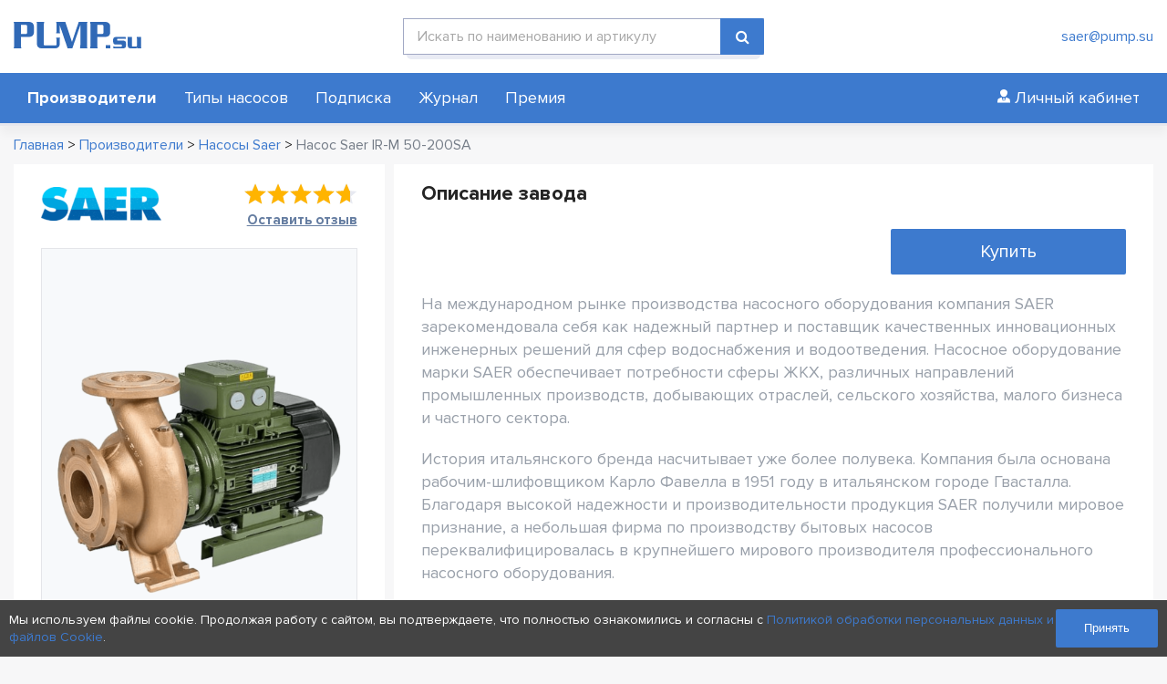

--- FILE ---
content_type: text/html; charset=UTF-8
request_url: https://pump.su/product/saer-ir-m-50-200sa/
body_size: 18157
content:
<!DOCTYPE html>
<html lang="ru" >
<head>
<meta charset="UTF-8"/>
<meta http-equiv="X-UA-Compatible" content="IE=edge"/>
<meta name="viewport" content="width=device-width, initial-scale=1"/>

<title>Консольно-моноблочные насосы Saer IR-M 50-200SA | PUMP.su</title>
<meta name="description" content="Насосы из бронзы Saer IR-M 50-200SA с характеристиками P = 15кВт, Q = от 25 м3/ч до 80 м3/ч, H = от 36 м до 61,5 м"/>
<meta name="keywords" content="консольно, моноблочные, насосы, saer, IR-M, бронза" />

<meta property="og:type" content="website" />
<meta property="og:site_name" content="PUMP.su"/>
<meta property="og:url" content="https://pump.su/product/saer-ir-m-50-200sa/" />
<meta property="og:title" content="Консольно-моноблочные насосы Saer IR-M 50-200SA | PUMP.su" />
<meta property="og:description" content="Насосы из бронзы Saer IR-M 50-200SA с характеристиками P = 15кВт, Q = от 25 м3/ч до 80 м3/ч, H = от 36 м до 61,5 м" />
<meta property="og:image" content="https://pump.su/wp-content/uploads/2020/09/pump.su-saer-irm-1a.png" />
<meta name="twitter:image" content="https://pump.su/wp-content/uploads/2020/09/pump.su-saer-irm-1a.png" />
<meta name="twitter:card" content="summary_large_image" />
<meta name="twitter:site" content="@pump.su" />
<meta name="twitter:creator" content="@m2wma.ru" />
<meta name="twitter:title" content="Консольно-моноблочные насосы Saer IR-M 50-200SA | PUMP.su" />
<meta name="twitter:description" content="Насосы из бронзы Saer IR-M 50-200SA с характеристиками P = 15кВт, Q = от 25 м3/ч до 80 м3/ч, H = от 36 м до 61,5 м" />

    <link rel="apple-touch-icon" sizes="180x180" href="/apple-touch-icon.png"/>
    <link rel="icon" type="image/png" sizes="32x32" href="/favicon-32x32.png"/>
    <link rel="icon" type="image/png" sizes="16x16" href="/favicon-16x16.png"/>
    <link rel="manifest" href="/site.webmanifest"/>
    <link rel="icon" type="image/svg+xml" href="/favicon.svg"/>
    <link rel="icon" type="image/x-icon" href="/favicon.ico"/>
    
    
<link href="https://pump.su/wp-content/themes/m2wma/css/font-awesome.min.css" rel="stylesheet" type="text/css"/>
<link href="https://pump.su/wp-content/themes/m2wma/css/adaptive.css" rel="stylesheet" type="text/css"/>
<link href="https://pump.su/wp-content/themes/m2wma/css/jquery.fancybox.css" rel="stylesheet" type="text/css"/>
<link href="https://pump.su/wp-content/themes/m2wma/style.css" rel="stylesheet" type="text/css"/>

<script type="text/javascript" src="https://pump.su/wp-content/themes/m2wma/js/jquery-3.4.1.min.js"></script>

<meta name='robots' content='max-image-preview:large' />
<style id='wp-img-auto-sizes-contain-inline-css' type='text/css'>
img:is([sizes=auto i],[sizes^="auto," i]){contain-intrinsic-size:3000px 1500px}
/*# sourceURL=wp-img-auto-sizes-contain-inline-css */
</style>
<style id='wp-emoji-styles-inline-css' type='text/css'>

	img.wp-smiley, img.emoji {
		display: inline !important;
		border: none !important;
		box-shadow: none !important;
		height: 1em !important;
		width: 1em !important;
		margin: 0 0.07em !important;
		vertical-align: -0.1em !important;
		background: none !important;
		padding: 0 !important;
	}
/*# sourceURL=wp-emoji-styles-inline-css */
</style>
<style id='wp-block-library-inline-css' type='text/css'>
:root{--wp-block-synced-color:#7a00df;--wp-block-synced-color--rgb:122,0,223;--wp-bound-block-color:var(--wp-block-synced-color);--wp-editor-canvas-background:#ddd;--wp-admin-theme-color:#007cba;--wp-admin-theme-color--rgb:0,124,186;--wp-admin-theme-color-darker-10:#006ba1;--wp-admin-theme-color-darker-10--rgb:0,107,160.5;--wp-admin-theme-color-darker-20:#005a87;--wp-admin-theme-color-darker-20--rgb:0,90,135;--wp-admin-border-width-focus:2px}@media (min-resolution:192dpi){:root{--wp-admin-border-width-focus:1.5px}}.wp-element-button{cursor:pointer}:root .has-very-light-gray-background-color{background-color:#eee}:root .has-very-dark-gray-background-color{background-color:#313131}:root .has-very-light-gray-color{color:#eee}:root .has-very-dark-gray-color{color:#313131}:root .has-vivid-green-cyan-to-vivid-cyan-blue-gradient-background{background:linear-gradient(135deg,#00d084,#0693e3)}:root .has-purple-crush-gradient-background{background:linear-gradient(135deg,#34e2e4,#4721fb 50%,#ab1dfe)}:root .has-hazy-dawn-gradient-background{background:linear-gradient(135deg,#faaca8,#dad0ec)}:root .has-subdued-olive-gradient-background{background:linear-gradient(135deg,#fafae1,#67a671)}:root .has-atomic-cream-gradient-background{background:linear-gradient(135deg,#fdd79a,#004a59)}:root .has-nightshade-gradient-background{background:linear-gradient(135deg,#330968,#31cdcf)}:root .has-midnight-gradient-background{background:linear-gradient(135deg,#020381,#2874fc)}:root{--wp--preset--font-size--normal:16px;--wp--preset--font-size--huge:42px}.has-regular-font-size{font-size:1em}.has-larger-font-size{font-size:2.625em}.has-normal-font-size{font-size:var(--wp--preset--font-size--normal)}.has-huge-font-size{font-size:var(--wp--preset--font-size--huge)}.has-text-align-center{text-align:center}.has-text-align-left{text-align:left}.has-text-align-right{text-align:right}.has-fit-text{white-space:nowrap!important}#end-resizable-editor-section{display:none}.aligncenter{clear:both}.items-justified-left{justify-content:flex-start}.items-justified-center{justify-content:center}.items-justified-right{justify-content:flex-end}.items-justified-space-between{justify-content:space-between}.screen-reader-text{border:0;clip-path:inset(50%);height:1px;margin:-1px;overflow:hidden;padding:0;position:absolute;width:1px;word-wrap:normal!important}.screen-reader-text:focus{background-color:#ddd;clip-path:none;color:#444;display:block;font-size:1em;height:auto;left:5px;line-height:normal;padding:15px 23px 14px;text-decoration:none;top:5px;width:auto;z-index:100000}html :where(.has-border-color){border-style:solid}html :where([style*=border-top-color]){border-top-style:solid}html :where([style*=border-right-color]){border-right-style:solid}html :where([style*=border-bottom-color]){border-bottom-style:solid}html :where([style*=border-left-color]){border-left-style:solid}html :where([style*=border-width]){border-style:solid}html :where([style*=border-top-width]){border-top-style:solid}html :where([style*=border-right-width]){border-right-style:solid}html :where([style*=border-bottom-width]){border-bottom-style:solid}html :where([style*=border-left-width]){border-left-style:solid}html :where(img[class*=wp-image-]){height:auto;max-width:100%}:where(figure){margin:0 0 1em}html :where(.is-position-sticky){--wp-admin--admin-bar--position-offset:var(--wp-admin--admin-bar--height,0px)}@media screen and (max-width:600px){html :where(.is-position-sticky){--wp-admin--admin-bar--position-offset:0px}}

/*# sourceURL=wp-block-library-inline-css */
</style><style id='global-styles-inline-css' type='text/css'>
:root{--wp--preset--aspect-ratio--square: 1;--wp--preset--aspect-ratio--4-3: 4/3;--wp--preset--aspect-ratio--3-4: 3/4;--wp--preset--aspect-ratio--3-2: 3/2;--wp--preset--aspect-ratio--2-3: 2/3;--wp--preset--aspect-ratio--16-9: 16/9;--wp--preset--aspect-ratio--9-16: 9/16;--wp--preset--color--black: #000000;--wp--preset--color--cyan-bluish-gray: #abb8c3;--wp--preset--color--white: #ffffff;--wp--preset--color--pale-pink: #f78da7;--wp--preset--color--vivid-red: #cf2e2e;--wp--preset--color--luminous-vivid-orange: #ff6900;--wp--preset--color--luminous-vivid-amber: #fcb900;--wp--preset--color--light-green-cyan: #7bdcb5;--wp--preset--color--vivid-green-cyan: #00d084;--wp--preset--color--pale-cyan-blue: #8ed1fc;--wp--preset--color--vivid-cyan-blue: #0693e3;--wp--preset--color--vivid-purple: #9b51e0;--wp--preset--gradient--vivid-cyan-blue-to-vivid-purple: linear-gradient(135deg,rgb(6,147,227) 0%,rgb(155,81,224) 100%);--wp--preset--gradient--light-green-cyan-to-vivid-green-cyan: linear-gradient(135deg,rgb(122,220,180) 0%,rgb(0,208,130) 100%);--wp--preset--gradient--luminous-vivid-amber-to-luminous-vivid-orange: linear-gradient(135deg,rgb(252,185,0) 0%,rgb(255,105,0) 100%);--wp--preset--gradient--luminous-vivid-orange-to-vivid-red: linear-gradient(135deg,rgb(255,105,0) 0%,rgb(207,46,46) 100%);--wp--preset--gradient--very-light-gray-to-cyan-bluish-gray: linear-gradient(135deg,rgb(238,238,238) 0%,rgb(169,184,195) 100%);--wp--preset--gradient--cool-to-warm-spectrum: linear-gradient(135deg,rgb(74,234,220) 0%,rgb(151,120,209) 20%,rgb(207,42,186) 40%,rgb(238,44,130) 60%,rgb(251,105,98) 80%,rgb(254,248,76) 100%);--wp--preset--gradient--blush-light-purple: linear-gradient(135deg,rgb(255,206,236) 0%,rgb(152,150,240) 100%);--wp--preset--gradient--blush-bordeaux: linear-gradient(135deg,rgb(254,205,165) 0%,rgb(254,45,45) 50%,rgb(107,0,62) 100%);--wp--preset--gradient--luminous-dusk: linear-gradient(135deg,rgb(255,203,112) 0%,rgb(199,81,192) 50%,rgb(65,88,208) 100%);--wp--preset--gradient--pale-ocean: linear-gradient(135deg,rgb(255,245,203) 0%,rgb(182,227,212) 50%,rgb(51,167,181) 100%);--wp--preset--gradient--electric-grass: linear-gradient(135deg,rgb(202,248,128) 0%,rgb(113,206,126) 100%);--wp--preset--gradient--midnight: linear-gradient(135deg,rgb(2,3,129) 0%,rgb(40,116,252) 100%);--wp--preset--font-size--small: 13px;--wp--preset--font-size--medium: 20px;--wp--preset--font-size--large: 36px;--wp--preset--font-size--x-large: 42px;--wp--preset--spacing--20: 0.44rem;--wp--preset--spacing--30: 0.67rem;--wp--preset--spacing--40: 1rem;--wp--preset--spacing--50: 1.5rem;--wp--preset--spacing--60: 2.25rem;--wp--preset--spacing--70: 3.38rem;--wp--preset--spacing--80: 5.06rem;--wp--preset--shadow--natural: 6px 6px 9px rgba(0, 0, 0, 0.2);--wp--preset--shadow--deep: 12px 12px 50px rgba(0, 0, 0, 0.4);--wp--preset--shadow--sharp: 6px 6px 0px rgba(0, 0, 0, 0.2);--wp--preset--shadow--outlined: 6px 6px 0px -3px rgb(255, 255, 255), 6px 6px rgb(0, 0, 0);--wp--preset--shadow--crisp: 6px 6px 0px rgb(0, 0, 0);}:where(.is-layout-flex){gap: 0.5em;}:where(.is-layout-grid){gap: 0.5em;}body .is-layout-flex{display: flex;}.is-layout-flex{flex-wrap: wrap;align-items: center;}.is-layout-flex > :is(*, div){margin: 0;}body .is-layout-grid{display: grid;}.is-layout-grid > :is(*, div){margin: 0;}:where(.wp-block-columns.is-layout-flex){gap: 2em;}:where(.wp-block-columns.is-layout-grid){gap: 2em;}:where(.wp-block-post-template.is-layout-flex){gap: 1.25em;}:where(.wp-block-post-template.is-layout-grid){gap: 1.25em;}.has-black-color{color: var(--wp--preset--color--black) !important;}.has-cyan-bluish-gray-color{color: var(--wp--preset--color--cyan-bluish-gray) !important;}.has-white-color{color: var(--wp--preset--color--white) !important;}.has-pale-pink-color{color: var(--wp--preset--color--pale-pink) !important;}.has-vivid-red-color{color: var(--wp--preset--color--vivid-red) !important;}.has-luminous-vivid-orange-color{color: var(--wp--preset--color--luminous-vivid-orange) !important;}.has-luminous-vivid-amber-color{color: var(--wp--preset--color--luminous-vivid-amber) !important;}.has-light-green-cyan-color{color: var(--wp--preset--color--light-green-cyan) !important;}.has-vivid-green-cyan-color{color: var(--wp--preset--color--vivid-green-cyan) !important;}.has-pale-cyan-blue-color{color: var(--wp--preset--color--pale-cyan-blue) !important;}.has-vivid-cyan-blue-color{color: var(--wp--preset--color--vivid-cyan-blue) !important;}.has-vivid-purple-color{color: var(--wp--preset--color--vivid-purple) !important;}.has-black-background-color{background-color: var(--wp--preset--color--black) !important;}.has-cyan-bluish-gray-background-color{background-color: var(--wp--preset--color--cyan-bluish-gray) !important;}.has-white-background-color{background-color: var(--wp--preset--color--white) !important;}.has-pale-pink-background-color{background-color: var(--wp--preset--color--pale-pink) !important;}.has-vivid-red-background-color{background-color: var(--wp--preset--color--vivid-red) !important;}.has-luminous-vivid-orange-background-color{background-color: var(--wp--preset--color--luminous-vivid-orange) !important;}.has-luminous-vivid-amber-background-color{background-color: var(--wp--preset--color--luminous-vivid-amber) !important;}.has-light-green-cyan-background-color{background-color: var(--wp--preset--color--light-green-cyan) !important;}.has-vivid-green-cyan-background-color{background-color: var(--wp--preset--color--vivid-green-cyan) !important;}.has-pale-cyan-blue-background-color{background-color: var(--wp--preset--color--pale-cyan-blue) !important;}.has-vivid-cyan-blue-background-color{background-color: var(--wp--preset--color--vivid-cyan-blue) !important;}.has-vivid-purple-background-color{background-color: var(--wp--preset--color--vivid-purple) !important;}.has-black-border-color{border-color: var(--wp--preset--color--black) !important;}.has-cyan-bluish-gray-border-color{border-color: var(--wp--preset--color--cyan-bluish-gray) !important;}.has-white-border-color{border-color: var(--wp--preset--color--white) !important;}.has-pale-pink-border-color{border-color: var(--wp--preset--color--pale-pink) !important;}.has-vivid-red-border-color{border-color: var(--wp--preset--color--vivid-red) !important;}.has-luminous-vivid-orange-border-color{border-color: var(--wp--preset--color--luminous-vivid-orange) !important;}.has-luminous-vivid-amber-border-color{border-color: var(--wp--preset--color--luminous-vivid-amber) !important;}.has-light-green-cyan-border-color{border-color: var(--wp--preset--color--light-green-cyan) !important;}.has-vivid-green-cyan-border-color{border-color: var(--wp--preset--color--vivid-green-cyan) !important;}.has-pale-cyan-blue-border-color{border-color: var(--wp--preset--color--pale-cyan-blue) !important;}.has-vivid-cyan-blue-border-color{border-color: var(--wp--preset--color--vivid-cyan-blue) !important;}.has-vivid-purple-border-color{border-color: var(--wp--preset--color--vivid-purple) !important;}.has-vivid-cyan-blue-to-vivid-purple-gradient-background{background: var(--wp--preset--gradient--vivid-cyan-blue-to-vivid-purple) !important;}.has-light-green-cyan-to-vivid-green-cyan-gradient-background{background: var(--wp--preset--gradient--light-green-cyan-to-vivid-green-cyan) !important;}.has-luminous-vivid-amber-to-luminous-vivid-orange-gradient-background{background: var(--wp--preset--gradient--luminous-vivid-amber-to-luminous-vivid-orange) !important;}.has-luminous-vivid-orange-to-vivid-red-gradient-background{background: var(--wp--preset--gradient--luminous-vivid-orange-to-vivid-red) !important;}.has-very-light-gray-to-cyan-bluish-gray-gradient-background{background: var(--wp--preset--gradient--very-light-gray-to-cyan-bluish-gray) !important;}.has-cool-to-warm-spectrum-gradient-background{background: var(--wp--preset--gradient--cool-to-warm-spectrum) !important;}.has-blush-light-purple-gradient-background{background: var(--wp--preset--gradient--blush-light-purple) !important;}.has-blush-bordeaux-gradient-background{background: var(--wp--preset--gradient--blush-bordeaux) !important;}.has-luminous-dusk-gradient-background{background: var(--wp--preset--gradient--luminous-dusk) !important;}.has-pale-ocean-gradient-background{background: var(--wp--preset--gradient--pale-ocean) !important;}.has-electric-grass-gradient-background{background: var(--wp--preset--gradient--electric-grass) !important;}.has-midnight-gradient-background{background: var(--wp--preset--gradient--midnight) !important;}.has-small-font-size{font-size: var(--wp--preset--font-size--small) !important;}.has-medium-font-size{font-size: var(--wp--preset--font-size--medium) !important;}.has-large-font-size{font-size: var(--wp--preset--font-size--large) !important;}.has-x-large-font-size{font-size: var(--wp--preset--font-size--x-large) !important;}
/*# sourceURL=global-styles-inline-css */
</style>

<style id='classic-theme-styles-inline-css' type='text/css'>
/*! This file is auto-generated */
.wp-block-button__link{color:#fff;background-color:#32373c;border-radius:9999px;box-shadow:none;text-decoration:none;padding:calc(.667em + 2px) calc(1.333em + 2px);font-size:1.125em}.wp-block-file__button{background:#32373c;color:#fff;text-decoration:none}
/*# sourceURL=/wp-includes/css/classic-themes.min.css */
</style>
</head>
<body data-rsssl=1 id="top" class="">
    <div id="header" class="bg-white mg-bt-10 clr box-shadow relative">
        <div class="m-wrap">
            <div class="row clr">
                <div class="flex flex-mid space-between">
                    <div class="bl-deck-3 bl-tab-15 bl-mob-8 logo-block box pad-tb-20 ln-h-1">
                        <a href="/" class="logo inline-block v-middle"><img src="https://pump.su/wp-content/themes/m2wma/img/logo.svg" alt="логотип"/></a>
                    </div>

                    <div class="mob-nav bl-deck-2 bl-tab-2 bl-mob-4 clr box mob-show">
                        <button type="button" class="nav-open flex-mid fl-right" data-href="#mobile-menu">
                            <div class="mn-lines">
                                <span class="mn-line animate"></span>
                                <span class="mn-line animate"></span>
                                <span class="mn-line animate"></span>
                            </div>
                        </button>
                    </div>

                    <div class="bl-deck-4 box pad-tb-20 mob-hide">
                        <form id="searchform" class="searchbox_form" autocomplete="on" action="https://pump.su" method="get">
    <div class="clr ico-field input-wrapper relative">
        <input type="text" name="s" id="search_box" value="" placeholder="Искать по наименованию и артикулу"/>
                <button type="submit" class="fa fa-search button"></button>
    </div>
</form>                    </div>

                    <div class="contacts bl-deck-3 bl-tab-5 mob-hide box pad-tb-15 text-right nowrap">
                        <a href="tel:" class="block"></a><a href="mailto:saer@pump.su" class="block">saer@pump.su</a>                    </div>
                </div>
            </div>
        </div>
    
        <div id="mobile-menu" class="bg-card menu-block animate">
            <div class="m-wrap">
                <div class="flex flex-center flex-wrap space-between">
                    <ul id="menu-main-menu" class="line-menu menu menu-scroll text-white f-18"><li id="menu-item-18692" class="bold menu-item menu-item-type-post_type menu-item-object-page menu-item-18692"><a href="https://pump.su/catalog/">Производители</a></li>
<li id="menu-item-34564" class="menu-item menu-item-type-post_type menu-item-object-page menu-item-34564"><a href="https://pump.su/nasos-type/">Типы насосов</a></li>
<li id="menu-item-18704" class="menu-item menu-item-type-post_type menu-item-object-page menu-item-18704"><a href="https://pump.su/business/">Подписка</a></li>
<li id="menu-item-18693" class="menu-item menu-item-type-taxonomy menu-item-object-category menu-item-18693"><a href="https://pump.su/journal/">Журнал</a></li>
<li id="menu-item-46378" class="menu-item menu-item-type-post_type menu-item-object-page menu-item-46378"><a href="https://pump.su/awards/">Премия</a></li>
</ul>                    <div class="account-btn nowrap box pad-tb-5 f-18">
                        <a href="/account/" class="head_login inline-block pad-tb-5 text-white"><img src="https://pump.su/wp-content/themes/m2wma/img/useric-w.svg"/> <span>Личный кабинет</span></a>
                    </div>
                    <div class="mob-show box mg-bt-15"><form id="searchform" class="searchbox_form" autocomplete="on" action="https://pump.su" method="get">
    <div class="clr ico-field input-wrapper relative">
        <input type="text" name="s" id="search_box" value="" placeholder="Искать по наименованию и артикулу"/>
                <button type="submit" class="fa fa-search button"></button>
    </div>
</form></div>
                </div>
            </div>
        </div>
    </div>
    <div class="breadcrumb m-wrap mg-bt-10" itemscope="" itemtype="http://schema.org/BreadcrumbList"><span itemprop="itemListElement" itemscope itemtype="https://schema.org/ListItem"><a href="/" title="Главная" itemprop="item"><span itemprop="name">Главная</span></a><meta itemprop="position" content="1" /></span><span class="sep">  >  </span><span itemprop="itemListElement" itemscope itemtype="https://schema.org/ListItem"><a href="/catalog/" title="Производители" itemprop="item"><span itemprop="name">Производители</span></a><meta itemprop="position" content="2" /></span><span class="sep">  >  </span><span itemprop="itemListElement" itemscope itemtype="https://schema.org/ListItem"><a href="https://pump.su/catalog/saer/" itemprop="item"><span itemprop="name">Насосы Saer</span></a><meta itemprop="position" content="3" /></span><span class="sep">  >  </span><span itemprop="itemListElement" itemscope itemtype="https://schema.org/ListItem"><span class="text-l-grey2" itemprop="name">Насос Saer IR-M 50-200SA</span><meta itemprop="position" content="4" /></span></div>
<div id="content" class="m-wrap flex flex-wrap">
    <div class="sidebar left-side bl-deck-4 flex">
            <div class="plitka_ct h-100">
        <div class="flex flex-wrap flex-center space-between mg-bt-20">
            <a href="https://pump.su/catalog/saer/"><img src="https://pump.su/wp-content/uploads/2020/09/logo_saer-132x37.png" alt="Производитель насосов Saer" title="Производитель насосов Saer"/></a>
                <div class="rating alignright clr">
            <div class="stars mg-bt-5"><div class="rank" style="width: 94.117647058824%;"></div></div>
            <div class="text-right"><a href="#" m2modal="#reviews-modal" class="filter_prod_link underline">Оставить отзыв</a></div>
        </div>
        </div>
        
        <div class="img_single_ct">	
            <img src="https://pump.su/wp-content/uploads/2020/09/pump.su-saer-irm-1a-430x357.png" alt="Купить насос Saer IR-M 50-200SA" title="Купить насос Saer IR-M 50-200SA"/>
        </div>
        
                <h1>Saer IR-M 50-200SA</h1>
        
        <div class="single_params_list f-18">
            <div class="single_params_list_item">Производитель: <span class="text-l-grey2">Saer</span></div>
			            <div class="single_params_list_item">Модель: <a href="https://pump.su/product-tag/saer-ir/">Консольно-моноблочные насосы Saer IR</a></div>
                                    <div class="single_params_list_item">Страна: <span class="text-l-grey2">Италия</span></div>
                        <h4>Характеристики</h4>
                        <div class="single_params_list_item">Производительность: <span class="text-l-grey2">от 25 до 80 м³/ч</span></div>
                                    <div class="single_params_list_item">Напор: <span class="text-l-grey2">от 36 до 61.5 м</span></div>
                                    <div class="single_params_list_item">Мощность двигателя: <span class="text-l-grey2">15 кВт</span></div>
                                    <div class="single_params_list_item">Класс защиты электродвигателя: <span class="text-l-grey2">IP55</span></div>
                                    <div class="single_params_list_item">Класс эффективности электродвигателя: <span class="text-l-grey2">IE3</span></div>
                        
            <div class="single_params_list_item">Напряжение: <span class="text-l-grey2">3~ (трёхфазный ток)</span></div>
            
                        <div class="single_params_list_item">Количество оборотов: <span class="text-l-grey2">2900 об/мин</span></div>
                                    <div class="single_params_list_item">Материал корпуса: <span class="text-l-grey2">Бронза</span></div>
                                            <div class="single_params_list_item">Тип насоса:
                                                            <a href="https://pump.su/nasos-type/konsolno-monoblochnye-nasosy/">Консольно-моноблочные насосы</a>, <a href="https://pump.su/nasos-type/poverhnostnye-nasosy/">Поверхностные насосы</a>                    </div>
                                    <div class="single_params_list_item">Присоединение на стороне всасывания: <span class="text-l-grey2">DN65</span></div>
                                    <div class="single_params_list_item">Присоединение с напорной стороны: <span class="text-l-grey2">DN50</span></div>
                        
            <div class="single_params_list_item">Жидкость: <span class="text-l-grey2">Вода</span></div>
            <div class="single_params_list_item">Тип перекачиваемой жидкости: <span class="text-l-grey2">чистая, не взрывоопасная, не агрессивная в отношении материалов насоса, без абразивных примесей</span></div>
            
                        <div class="single_params_list_item">Температура перекачиваемой жидкости: <span class="text-l-grey2">от -15 до 90 °C</span></div>
                                    <div class="single_params_list_item">Вес: <span class="text-l-grey2">108 кг</span></div>
                                    <div class="single_params_list_item">Тип соединения: <span class="text-l-grey2">Фланец</span></div>
                        <br />
            <div class="single_params_list_item">Область применения: <span class="text-l-grey2">Строительство, Промышленность, Сельское хозяйство и ирригация, Жилые и офисные здания</span></div>
        </div>
    </div>
    <div class="formcbzak w-100">
<form class="clr plitka_ct" action="feedback" method="POST" enctype="multipart/form-data" name="main-form-1" id="main-form-1" onsubmit="return false">
    <h3 class="mg-bt-0">Оставить заявку</h3>
    <br />
    <div class="labeled_select input-wrapper relative bg-white mg-bt-20">
        <input type="text" name="name" id="main-name-1" placeholder="" required=""/>
        <label class="placeholder" for="main-name-1">Ваше Имя</label>
    </div>
    
    <div class="labeled_select input-wrapper relative bg-white mg-bt-20">
        <input type="text" name="phone" id="main-phone-1" placeholder="" required=""/>
        <label class="placeholder" for="main-phone-1">Ваш Телефон</label>
    </div>
    
    <div class="labeled_select input-wrapper relative bg-white mg-bt-20">
        <input type="text" name="email" id="main-email-1" placeholder="" required=""/>
        <label class="placeholder" for="main-email-1">Ваш email</label>
    </div>
    
    <input type="hidden" name="url" value="https://pump.su/product/saer-ir-m-50-200sa/"/>
    <input type="hidden" name="user_id" value="7"/>    <input type="hidden" name="cat_id" value="21"/>            <input type="hidden" name="product_id" value="27156"/>
        <div class="privacy clr mg-bt-15 small text-l-grey">
    <input class="hidden" type="checkbox" name="agreement" value="1" id="agreement-1" checked=""/>
    <label for="agreement-1">Заполняя форму я даю своё <a href="/privacy/" target="blank" class="underline">Согласие на Обработку персональных данных</a>, в соответствии с Федеральном законом от 27.07.2006 года № 152-Ф3 «О персональных данных».</label>
</div>    <input type="submit" value="Оставить заявку" class="button mg-bt-15 w-100"/>
    <div class="log-text text-center"></div>
</form>
</div>
</div>    
    <div class="bl-deck-8 flex flex-wrap">
        <div class="plitka_ct">

            <div class="plitka_h_ct">
                                <h2>Описание завода</h2>
            </div>

                            <div class="video-block flex">
                    <div class="single_video_item lazy bord-r-5 overflow relative mg-bt-20 bl-deck-8 bl-tab-8" action="lazyvideo" data-frame="https://youtu.be/YbZhKGnV7rc">
                    </div>
                    <a href="#" m2modal="#single-modal" class="single_zavod_bg bl-deck-4 bl-tab-4 bord-r-5 button mg-bt-20 f-20 text-white flex flex-center flex-content-center">Купить</a><div id="single-modal" class="m2-modal">
                    <div class="table-cell">
                        <div class="mod-container thin-scrollbar animate">
                            <div class="row clr">
                                <div class="fa fa-times close"></div>
                            </div>
                            <div class="box clr">
                                <b class="h4">Где купить</b>
                                <div class="clr">
                                    <a external-proizvoditel="21" class="company_item bg-l-grey relative clr" href="https://kometta.ru" target="_blank">
                                        <div class="flex flex-wrap flex-center">
                                            <div class="company_logo_ct bl-deck-7 box">
                                                <img class="company_logo" src="https://pump.su/wp-content/uploads/2024/01/logo7705558076.png"/>
                                            </div>
                                            <div class="bl-deck-5 box">
                                                <div class="company_item_name text-l-grey2">ООО "Кометта Рус"</div>
                                                <div class="company_item_link text-special">kometta.ru</div>
                                            </div>
                                        </div>
                                    </a>
                                </div>
                                
                                <b class="h4 mg-bt-0">Оставить заявку</b>
                                <form class="clr pad-tb-15" action="feedback" method="POST" enctype="multipart/form-data" name="modal-form" id="modal-form">
                                    <div class="clr">
                                       <input type="text" id="single-name" name="name" required=""/>
                                       <label class="placeholder" for="single-name">Ваше Имя</label>
                                    </div>
                                    <div class="clr">
                                       <input type="text" id="single-phone" name="phone" required=""/>
                                       <label class="placeholder" for="single-phone">Ваш Телефон</label>
                                    </div>
                                    <div class="clr">
                                       <input type="text" id="single-email" name="email" required=""/>
                                       <label class="placeholder" for="single-email">Ваш email</label>
                                    </div>
                                    <input type="hidden" name="url" value="https://pump.su/product/saer-ir-m-50-200sa/"/>
                                    <input type="hidden" name="user_id" value="7"/>
                                    <input type="hidden" name="cat_id" value="21"/>
                                    <input type="hidden" name="product_id" value="27156"/>
                                    <div class="clr">
                                        <div class="privacy clr mg-bt-15 small text-l-grey">
    <input class="hidden" type="checkbox" name="agreement" value="1" id="agreement-2" checked=""/>
    <label for="agreement-2">Заполняя форму я даю своё <a href="/privacy/" target="blank" class="underline">Согласие на Обработку персональных данных</a>, в соответствии с Федеральном законом от 27.07.2006 года № 152-Ф3 «О персональных данных».</label>
</div>
                                        <button type="submit" class="button mg-bt-10 w-100">Оставить заявку</button>
                                    </div>
                                    <div class="log-text small bold box clr"></div>
                                </form>
                            </div>
                        </div>
                        <div class="overlay"></div>
                    </div>
                </div>                </div>
            
            <div class="text-l-grey f-18">
                <p>На международном рынке производства насосного оборудования компания SAER зарекомендовала себя как надежный партнер и поставщик качественных инновационных инженерных решений для сфер водоснабжения и водоотведения. Насосное оборудование марки SAER обеспечивает потребности сферы ЖКХ, различных направлений промышленных производств, добывающих отраслей, сельского хозяйства, малого бизнеса и частного сектора.<p>
История итальянского бренда насчитывает уже более полувека. Компания была основана рабочим-шлифовщиком Карло Фавелла в 1951 году в итальянском городе Гвасталла. Благодаря высокой надежности и производительности продукция SAER получили мировое признание, а небольшая фирма по производству бытовых насосов переквалифицировалась в крупнейшего мирового производителя профессионального насосного оборудования.<p>
Сегодня в каталоге компании SAER представлено около 1000 различных моделей насосов и водоснабжающих систем для бытового и промышленного использования, качество которых сертифицировано по международному стандарту ISO 9001-2008.</p>
            </div>
            
        </div>
        
            <div class="plitka_ct">
        <div class="reviews clr">
            <div class="plitka_h_ct flex flex-center space-between mob-block">
                <h2>Отзывы о производителе</h2>
                <a href="/reviews/?proizv_review=21" class="underline f-18">Все отзывы</a>
            </div>
            <div class="row clr">
                <div class="flex flex-wrap mob-block">
                                                <div class="bl-deck-4 box mg-bt-20">
                            <div class="review comment">
    <div class="clr">
                    <a href="https://pump.su/catalog/saer/"><img class="review_logo" src="https://pump.su/wp-content/uploads/2020/09/logo_saer-132x37.png" /></a>
                        <div class="pad-tb-10 rating">
            <div class="stars"><div class="rank" style="width: 100%;"></div></div>
        </div>
    </div>
    <div class="comment-text">
        <div class="comment-meta commentmetadata mg-bt-10 flex flex-wrap flex-center space-between">
            <div class="name">Баро</div>
            <div class="text-l-grey">
                26.03.2020            </div>
        </div>
        <div class="review-text text-l-grey f-18">
            <p>Купили на предприятие для фильтрующей системы самовсасывающий Saer...</p>        </div>
    </div>
</div>                            </div>
                                                <div class="bl-deck-4 box mg-bt-20">
                            <div class="review comment">
    <div class="clr">
                    <a href="https://pump.su/catalog/saer/"><img class="review_logo" src="https://pump.su/wp-content/uploads/2020/09/logo_saer-132x37.png" /></a>
                        <div class="pad-tb-10 rating">
            <div class="stars"><div class="rank" style="width: 100%;"></div></div>
        </div>
    </div>
    <div class="comment-text">
        <div class="comment-meta commentmetadata mg-bt-10 flex flex-wrap flex-center space-between">
            <div class="name">Олег Жук</div>
            <div class="text-l-grey">
                22.08.2020            </div>
        </div>
        <div class="review-text text-l-grey f-18">
            <p>Саер NCB — отличный вариант для откачивания и перекачивания воды....</p>        </div>
    </div>
</div>                            </div>
                                                <div class="bl-deck-4 box mg-bt-20">
                            <div class="review comment">
    <div class="clr">
                    <a href="https://pump.su/catalog/saer/"><img class="review_logo" src="https://pump.su/wp-content/uploads/2020/09/logo_saer-132x37.png" /></a>
                        <div class="pad-tb-10 rating">
            <div class="stars"><div class="rank" style="width: 100%;"></div></div>
        </div>
    </div>
    <div class="comment-text">
        <div class="comment-meta commentmetadata mg-bt-10 flex flex-wrap flex-center space-between">
            <div class="name">Pashman</div>
            <div class="text-l-grey">
                16.08.2020            </div>
        </div>
        <div class="review-text text-l-grey f-18">
            <p>Saer IR4P. Всё просто. РАБОТАЕТ. Качает воду, создаёт давление. Всё зависит...</p>        </div>
    </div>
</div>                            </div>
                                    </div>
            </div>
        </div>
    </div>

<div id="reviews-modal" class="m2-modal">
    <div class="table-cell">
        <div class="mod-container animate bg-white bord-r-10">
            <div class="row clr mod-header">
                <div class="close fa fa-times"></div>
            </div>
            <div class="box clr">
                <div class="text-center">
                    <b class="h3">Оставьте отзыв о производителе</b>
                    <p>Вы можете написать отзыв о производителе <br />и мы обязательно опубликуем его на сайте</p>
                </div>
                <form class="clr v-section" action="feedback" method="POST" enctype="multipart/form-data" name="modal-review-form" id="modal-review-form">

                    <input type="text" name="name" placeholder="Имя" required=""/>
                    <textarea name="review" placeholder="Текст отзыва" required="" rows="5"></textarea>
                    <div class="comment-rating f-16 text-center">
                        <p>Оцените насколько Вы остались довольны</p>
                        <div class="stars rating-check relative aligncenter mg-bt-20">
                            <input id="rev-rank-1" class="hidden" name="rating" type="radio" value="1"/>
                            <label for="rev-rank-1" class="rank absolute" style="width: 20%;z-index: 5;"></label>
                            <input id="rev-rank-2" class="hidden" name="rating" type="radio" value="2"/>
                            <label for="rev-rank-2" class="rank absolute" style="width: 40%;z-index: 4;"></label>
                            <input id="rev-rank-3" class="hidden" name="rating" type="radio" value="3"/>
                            <label for="rev-rank-3" class="rank absolute" style="width: 60%;z-index: 3;"></label>
                            <input id="rev-rank-4" class="hidden" name="rating" type="radio" value="4"/>
                            <label for="rev-rank-4" class="rank absolute" style="width: 80%;z-index: 2;"></label>
                            <input id="rev-rank-5" class="hidden" name="rating" type="radio" value="5" checked="checked"/>
                            <label for="rev-rank-5" class="rank absolute" style="width: 100%;z-index: 1;"></label>
                        </div>
                    </div>
                                            <input type="hidden" name="proizv_id" value="21" placeholder="Производитель"/>
                                        <div class="clr text-center">
                        <label class="agreement f-16">Отправляя данные, вы соглашаетесь с <a href="https://pump.su/privacy/" title="Политика конфиденциальности">политикой конфиденциальности</a>.</label>
                        <br />
                        <br />
                        <button type="submit" class="button btn-grad mg-bt-15">Отправить отзыв</button>
                        <div class="log-text"></div>
                    </div>
                </form>
            </div>
        </div>
        <div class="overlay"></div>
    </div>
</div>        
        <div class="plitka_ct">
            <form class="form-quick w-100 clr bg-l-grey pad-tb-15 box formcbzak mg-bt-30" action="feedback" method="POST" enctype="multipart/form-data" name="quick-form-2" id="quick-form-2" onsubmit="return false">
    <div class="flex flex-center flex-wrap">
    <div class="field-block box">
        <div class="labeled_select input-wrapper relative bg-white mg-bt-20">
            <input type="text" name="name" id="main-name-2" placeholder="" required=""/>
            <label class="placeholder" for="main-name-2">Ваше Имя</label>
        </div>
    </div>
    <div class="field-block box">
        <div class="labeled_select input-wrapper relative bg-white mg-bt-20">
            <input type="text" name="phone" id="main-phone-2" placeholder="" required=""/>
            <label class="placeholder" for="main-phone-2">Ваш Телефон</label>
        </div>
    </div>
    <div class="button-block box">
        <input type="submit" value="Оставить заявку" class="button mg-bt-15"/>
    </div>
    </div>
    <div class="clr box">
        <input type="hidden" name="url" value="https://pump.su/product/saer-ir-m-50-200sa/"/>
        <input type="hidden" name="user_id" value="7"/>        <input type="hidden" name="cat_id" value="21"/>                    <input type="hidden" name="product_id" value="27156"/>
                <div class="privacy clr mg-bt-15 small text-l-grey">
    <input class="hidden" type="checkbox" name="agreement" value="1" id="agreement-2" checked=""/>
    <label for="agreement-2">Заполняя форму я даю своё <a href="/privacy/" target="blank" class="underline">Согласие на Обработку персональных данных</a>, в соответствии с Федеральном законом от 27.07.2006 года № 152-Ф3 «О персональных данных».</label>
</div>    </div>
    <div class="clr box log-text"></div>
</form>
            <div class="plitka_h_ct">
                <h2>Описание насоса</h2>
            </div>
            <div class="content text-l-grey f-18 clr">
                <p>Конструктивно <a href="https://pump.su/nasos-type/konsolno-monoblochnye-nasosy/">Консольно-моноблочные насосы</a> представляют собой версии насосного оборудования, в которых электродвигатель и корпус объединены в один блок. Во время функционирования вода поступает в <a href="https://pump.su/">насос</a> в осевом направлении, а выходит из него в радиальном. Главные элементы конструкции консольно-моноблочного насосного оборудования — центробежное колесо, патрубок сброса и приема жидкости, фиксаторы, корпус и спирально-кольцевой отвод.</p>
<p>
<a href="https://pump.su/nasos-type/konsolno-monoblochnye-nasosy/">Консольно-моноблочные насосы</a> отличаются повышенными характеристиками надежности и производительности, имеют компактную и удобную в монтаже конструкцию, могут работать в широком диапазоне напоров и расходов, а также с жидкостями широкого температурного диапазона. Консольно-моноблочное <a href="https://pump.su/catalog/">насосное оборудование</a> широко используется в системах водоснабжения, охлаждения жидкости и отопительных системах, работает в насосных станциях и установках повышения давления, выполняет специализированные процессы по перекачке жидкостей в промышленности, сельскохозяйственной отрасли и малом бизнесе.</p>
            </div>
        </div>
    </div>
</div>

<div class="m-wrap">
            <div class="plitka_ct">
            <div class="plitka_h_ct">
                <h2>Где купить</h2>
            </div>
            <a external-proizvoditel="21" class="company_item bg-l-grey relative" href="https://kometta.ru" target="_blank">
                    <div class="premium_ct flex mob-block f-18">
                        <div class="premium_left">
                            <div class="company_logo_ct flex flex-center">
                                <img class="company_logo" src="https://pump.su/wp-content/uploads/2024/01/logo7705558076.png"/>
                            </div>
                            <div class="company_item_name_link">
                                <div class="company_item_name text-l-grey2">ООО "Кометта Рус"</div>
                                <div class="company_item_link">kometta.ru</div>
                            </div>
                        </div>
                        <div class="premium_right text-l-grey2">
                            <p>Кометта - это известный бренд отечественного производителя насосов, который успешно работает на российском рынке с 2014 года. Особенно активное продвижение продукции нашей компании началось весной 2022 года.</p>
                        </div>
                    </div>
                    <img class="company_arrow" src="https://pump.su/wp-content/themes/m2wma/img/arrow3.svg"/>
            </a>
        </div>
        
            <div id="dop-content" class="plitka_ct text-l-grey f-18 clr">
        <p><img class="alignright" src="https://pump.su/wp-content/uploads/2020/09/pump.su-saer-irm-2b.png" />Центробежные одноступенчатые <a href="https://pump.su/nasos-type/konsolno-monoblochnye-nasosy/">консольно-моноблочные насосы</a> Saer IR-M 50-200SA характеризуются высокой надежностью, производительностью и простотой управления. Это высокоэффективное многофункциональное насосное оборудование, которое предназначено для перекачки чистых и слегка загрязненных жидкостей широкого температурного диапазона — от -15 С до +90 С. Благодаря отличным рабочим параметрам, а также компактности конструкции и простоте эксплуатации центробежное <a href="https://pump.su/catalog/">насосное оборудование</a> Saer IR-M 50-200SA нашло широкое применение практически во всех направлениях деятельности в области водоснабжения и водоотведения. Многофункциональность использования центробежных <a href="https://pump.su/journal/?proizv_news=21">насосов Saer</a> IR обеспечивает также возможность горизонтальной и вертикальной установки.</p>
<p>
Насосы Saer IR-M 50-200SA используются в промышленности, сельскохозяйственной отрасли, сферы ЖКХ, малом бизнесе и частном секторе, где применяются для реализации циркуляции жидкости в системах отопления и кондиционирования, организации повышения давления в системах водоснабжения, используются для перекачивания жидкости из всевозможных резервуаров, работают на поливе и в установках пожаротушения, а также многонасосных автоматических станциях повышения давления.</p>
<p><img class="alignleft" src="https://pump.su/wp-content/uploads/2020/09/pump.su-saer-pic3-d.jpg" />Центробежные <a href="https://pump.su/nasos-type/konsolno-monoblochnye-nasosy/">консольно-моноблочные насосы</a> Saer IR-M 50-200SA функционируют с производительностью в диапазоне от 25 до 80 м³/ч и формируют напор от 36 до 61.5 м. Все составляющие оборудования изготовлены из высококачественных материалов, которые устойчивы к коррозии, окислению и механическим повреждениям, что обеспечивает длительный рабочий ресурс насосов. Корпус оборудования изготовлен из качественного материала: Бронза, ротор - из нержавеющей стали, а рабочее колесо из латуни.</p>
<p>
Асинхронный двигатель центробежных <a href="https://pump.su/journal/?proizv_news=21">насосов Saer</a> IR обладает лучшими показателями энергоэффективности в своем классе. Двигательная система оборудования изготовлена по инновационной технологии и имеет длительный рабочий ресурс. Двигатель <a href="https://pump.su/journal/?proizv_news=21">насосов Saer</a> IR-M 50-200SA мощностью 15 кВт, напряжением 3~ (трёхфазный ток) работает со скоростью 2900 об./мин. Он бесперебойно функционирует даже при повышенных нагрузках.</p>
        </div>
    
    <div id="items" class="plitka_ct">
    <div class="plitka_h_ct flex flex-center space-between">
        <h2>Похожие варианты</h2>
            </div>
    <div id="items-slider" class="m2-slider swipe" items-desk="4" items-tab="3" items-mob="1" play="no">
                    <div class="m2-slide">
            <div class="item-slide bg-white mg-bt-30">
    <div class="thumbnail-box overflow">
        <a href="https://pump.su/product/speroni-cs-50-200-c/" title="Speroni CS 50-200 C" class="thumbnail w-100 h-100 block bg-contain bg-no-rep bg-center" style="background-image: url('https://pump.su/wp-content/uploads/2020/10/pump.su-speroni-cs-1-430x276.png');"></a>
    </div>
    <div class="flex flex-center space-between">
                <a href="https://pump.su/catalog/speroni/"><img src="https://pump.su/wp-content/uploads/2020/10/10_logo_speroni-155x37.png" alt="Производитель насосов Speroni" title="Производитель насосов Speroni"/></a>
                <a href="https://pump.su/product/speroni-cs-50-200-c/" class="bold text-grey" title="Speroni CS 50-200 C">Speroni CS 50-200 C</a>
    </div>
</div>            </div>
                    <div class="m2-slide">
            <div class="item-slide bg-white mg-bt-30">
    <div class="thumbnail-box overflow">
        <a href="https://pump.su/product/calpeda-bnm-50-200s-c/" title="Calpeda BNM 50/200S/C" class="thumbnail w-100 h-100 block bg-contain bg-no-rep bg-center" style="background-image: url('https://pump.su/wp-content/uploads/2020/08/pump.su-calpeda-bnm-1-430x342.png');"></a>
    </div>
    <div class="flex flex-center space-between">
                <a href="https://pump.su/catalog/calpeda/"><img src="https://pump.su/wp-content/uploads/2020/07/pump.su-calpeda-logobig-151x37.png" alt="Производитель насосов Calpeda" title="Производитель насосов Calpeda"/></a>
                <a href="https://pump.su/product/calpeda-bnm-50-200s-c/" class="bold text-grey" title="Calpeda BNM 50/200S/C">Calpeda BNM 50/200S/C</a>
    </div>
</div>            </div>
                    <div class="m2-slide">
            <div class="item-slide bg-white mg-bt-30">
    <div class="thumbnail-box overflow">
        <a href="https://pump.su/product/ebara-3me-i-50-200-92/" title="Ebara 3ME/I 50-200/9,2" class="thumbnail w-100 h-100 block bg-contain bg-no-rep bg-center" style="background-image: url('https://pump.su/wp-content/uploads/2020/08/pump.su-ebara-3-1-430x356.png');"></a>
    </div>
    <div class="flex flex-center space-between">
                <a href="https://pump.su/catalog/ebara/"><img src="https://pump.su/wp-content/uploads/2020/07/pump.su-ebara-logobig-130x37.png" alt="Производитель насосов Ebara" title="Производитель насосов Ebara"/></a>
                <a href="https://pump.su/product/ebara-3me-i-50-200-92/" class="bold text-grey" title="Ebara 3ME/I 50-200/9,2">Ebara 3ME/I 50-200/9,2</a>
    </div>
</div>            </div>
                    <div class="m2-slide">
            <div class="item-slide bg-white mg-bt-30">
    <div class="thumbnail-box overflow">
        <a href="https://pump.su/product/ebara-3ds-i-50-200-110/" title="Ebara 3DS/I 50-200/11,0" class="thumbnail w-100 h-100 block bg-contain bg-no-rep bg-center" style="background-image: url('https://pump.su/wp-content/uploads/2020/08/pump.su-ebara-3d-2-430x342.png');"></a>
    </div>
    <div class="flex flex-center space-between">
                <a href="https://pump.su/catalog/ebara/"><img src="https://pump.su/wp-content/uploads/2020/07/pump.su-ebara-logobig-130x37.png" alt="Производитель насосов Ebara" title="Производитель насосов Ebara"/></a>
                <a href="https://pump.su/product/ebara-3ds-i-50-200-110/" class="bold text-grey" title="Ebara 3DS/I 50-200/11,0">Ebara 3DS/I 50-200/11,0</a>
    </div>
</div>            </div>
                    <div class="m2-slide">
            <div class="item-slide bg-white mg-bt-30">
    <div class="thumbnail-box overflow">
        <a href="https://pump.su/product/calpeda-nm-50-25b-c/" title="Calpeda NM 50/25B/C" class="thumbnail w-100 h-100 block bg-contain bg-no-rep bg-center" style="background-image: url('https://pump.su/wp-content/uploads/2020/08/pump.su-calpeda-nm-1-430x327.png');"></a>
    </div>
    <div class="flex flex-center space-between">
                <a href="https://pump.su/catalog/calpeda/"><img src="https://pump.su/wp-content/uploads/2020/07/pump.su-calpeda-logobig-151x37.png" alt="Производитель насосов Calpeda" title="Производитель насосов Calpeda"/></a>
                <a href="https://pump.su/product/calpeda-nm-50-25b-c/" class="bold text-grey" title="Calpeda NM 50/25B/C">Calpeda NM 50/25B/C</a>
    </div>
</div>            </div>
                    <div class="m2-slide">
            <div class="item-slide bg-white mg-bt-30">
    <div class="thumbnail-box overflow">
        <a href="https://pump.su/product/calpeda-nm-50-20s-c/" title="Calpeda NM 50/20S/C" class="thumbnail w-100 h-100 block bg-contain bg-no-rep bg-center" style="background-image: url('https://pump.su/wp-content/uploads/2020/08/pump.su-calpeda-nm-1-430x327.png');"></a>
    </div>
    <div class="flex flex-center space-between">
                <a href="https://pump.su/catalog/calpeda/"><img src="https://pump.su/wp-content/uploads/2020/07/pump.su-calpeda-logobig-151x37.png" alt="Производитель насосов Calpeda" title="Производитель насосов Calpeda"/></a>
                <a href="https://pump.su/product/calpeda-nm-50-20s-c/" class="bold text-grey" title="Calpeda NM 50/20S/C">Calpeda NM 50/20S/C</a>
    </div>
</div>            </div>
                    <div class="m2-slide">
            <div class="item-slide bg-white mg-bt-30">
    <div class="thumbnail-box overflow">
        <a href="https://pump.su/product/kometta-k144-50-65-04a-150t2/" title="Кометта К144 50-65/04А/150Т2" class="thumbnail w-100 h-100 block bg-contain bg-no-rep bg-center" style="background-image: url('https://pump.su/wp-content/uploads/2023/03/pump.su-kometta-k144-7-430x418.png');"></a>
    </div>
    <div class="flex flex-center space-between">
                <a href="https://pump.su/catalog/kometta/"><img src="https://pump.su/wp-content/uploads/2023/03/kometta-logotip-294x37.png" alt="Производитель насосов Кометта" title="Производитель насосов Кометта"/></a>
                <a href="https://pump.su/product/kometta-k144-50-65-04a-150t2/" class="bold text-grey" title="Кометта К144 50-65/04А/150Т2">Кометта К144 50-65/04А/150Т2</a>
    </div>
</div>            </div>
                    <div class="m2-slide">
            <div class="item-slide bg-white mg-bt-30">
    <div class="thumbnail-box overflow">
        <a href="https://pump.su/product/calpeda-nm-50-20a-c/" title="Calpeda NM 50/20A/C" class="thumbnail w-100 h-100 block bg-contain bg-no-rep bg-center" style="background-image: url('https://pump.su/wp-content/uploads/2020/08/pump.su-calpeda-nm-1-430x327.png');"></a>
    </div>
    <div class="flex flex-center space-between">
                <a href="https://pump.su/catalog/calpeda/"><img src="https://pump.su/wp-content/uploads/2020/07/pump.su-calpeda-logobig-151x37.png" alt="Производитель насосов Calpeda" title="Производитель насосов Calpeda"/></a>
                <a href="https://pump.su/product/calpeda-nm-50-20a-c/" class="bold text-grey" title="Calpeda NM 50/20A/C">Calpeda NM 50/20A/C</a>
    </div>
</div>            </div>
                    <div class="m2-slide">
            <div class="item-slide bg-white mg-bt-30">
    <div class="thumbnail-box overflow">
        <a href="https://pump.su/product/calpeda-bnm-50-200a-c/" title="Calpeda BNM 50/200A/C" class="thumbnail w-100 h-100 block bg-contain bg-no-rep bg-center" style="background-image: url('https://pump.su/wp-content/uploads/2020/08/pump.su-calpeda-bnm-1-430x342.png');"></a>
    </div>
    <div class="flex flex-center space-between">
                <a href="https://pump.su/catalog/calpeda/"><img src="https://pump.su/wp-content/uploads/2020/07/pump.su-calpeda-logobig-151x37.png" alt="Производитель насосов Calpeda" title="Производитель насосов Calpeda"/></a>
                <a href="https://pump.su/product/calpeda-bnm-50-200a-c/" class="bold text-grey" title="Calpeda BNM 50/200A/C">Calpeda BNM 50/200A/C</a>
    </div>
</div>            </div>
                    <div class="m2-slide">
            <div class="item-slide bg-white mg-bt-30">
    <div class="thumbnail-box overflow">
        <a href="https://pump.su/product/dab-k-50-800-t/" title="DAB K 50/800 T" class="thumbnail w-100 h-100 block bg-contain bg-no-rep bg-center" style="background-image: url('https://pump.su/wp-content/uploads/2022/07/pump.su-dab-k-new-430x317.png');"></a>
    </div>
    <div class="flex flex-center space-between">
                <a href="https://pump.su/catalog/dab/"><img src="https://pump.su/wp-content/uploads/2020/09/logo_dab-116x37.png" alt="Производитель насосов DAB" title="Производитель насосов DAB"/></a>
                <a href="https://pump.su/product/dab-k-50-800-t/" class="bold text-grey" title="DAB K 50/800 T">DAB K 50/800 T</a>
    </div>
</div>            </div>
            </div>
</div>

            <div id="action" class="flex flex-stretch flex-wrap">
        <div class="pump-help bl-deck-6 bl-tab-6 mg-bt-10 bg-cover bg-center text-white flex flex-center flex-content-center">
            <p class="f-30 mg-bt-10">Не знаете какой <br />выбрать насос?</p>
            <p class="h1">Мы поможем!</p>
        </div>
        <div class="plitka_ct bl-deck-6 bl-tab-6">
            <div class="formcbzak">
                <form action="feedback" class="plitka_ct" method="POST" enctype="multipart/form-data" name="action-form-3" id="action-form-3">
                    <div class="plitka_h_ct">
                        <h3>Оставить заявку</h3>
                    </div>
                    
                    <div class="labeled_select input-wrapper relative bg-white mg-bt-20">
                        <input type="text" id="action-name-3" name="name" required="" placeholder=""/>
                        <label class="placeholder" for="action-name-3">Ваше Имя</label>
                    </div>
                    
                    <div class="labeled_select input-wrapper relative bg-white mg-bt-20">
                        <input type="text" id="action-phone-3" name="phone" required="" placeholder=""/>
                        <label class="placeholder" for="action-phone-3">Ваше Телефон</label>
                    </div>
                    
                    <div class="labeled_select input-wrapper relative bg-white mg-bt-20">
                        <input type="text" id="action-email-3" name="email" required="" placeholder=""/>
                        <label class="placeholder" for="action-email-3">Ваш email</label>
                    </div>
                    
                    <input type="hidden" name="url" value="https://pump.su/product/saer-ir-m-50-200sa/"/>
                    <input type="hidden" name="user_id" value="7"/>                    <input type="hidden" name="cat_id" value="21"/>                                            <input type="hidden" name="product_id" value="27156"/>
                    
                    <div class="privacy clr mg-bt-15 small text-l-grey">
    <input class="hidden" type="checkbox" name="agreement" value="1" id="agreement-3" checked=""/>
    <label for="agreement-3">Заполняя форму я даю своё <a href="/privacy/" target="blank" class="underline">Согласие на Обработку персональных данных</a>, в соответствии с Федеральном законом от 27.07.2006 года № 152-Ф3 «О персональных данных».</label>
</div>                    
                    <button type="submit" class="button bold">Оставить заявку</button>
                    <div class="log-text clr small"></div>
                </form>
            </div>
        </div>
    </div>
            <div id="similar-news" class="plitka_ct">
        <div class="plitka_h_ct">
            <h3>Полезные статьи</h3>
        </div>
        <div class="clr">
            <div id="similar-slider" class="m2-slider swipe" items-desk="3" items-tab="2" items-mob="1" play="no">
                            <div class="m2-slide">
                    <div class="article bg-white mg-bt-30">
    <div class="overflow mg-bt-10">
        <a href="https://pump.su/journal/cirkulyacionnye-nasosy-saer-l-sochetanie-raznoobraziya-i-vysokih-tehnicheskih-harakteristik/" title="Циркуляционные насосы Saer L – сочетание разнообразия и высоких технических характеристик" class="thumbnail relative block bg-contain bg-no-rep bg-center" style="background-image: url('https://pump.su/wp-content/uploads/2023/05/literatura-66-505x250.jpg');"></a>
    </div>
    <a href="https://pump.su/journal/cirkulyacionnye-nasosy-saer-l-sochetanie-raznoobraziya-i-vysokih-tehnicheskih-harakteristik/" class="f-20 text-grey name overflow" title="Циркуляционные насосы Saer L – сочетание разнообразия и высоких технических характеристик">Циркуляционные насосы Saer L – сочетание разнообразия и высоких технических характеристик</a>
</div>                </div>
                            <div class="m2-slide">
                    <div class="article bg-white mg-bt-30">
    <div class="overflow mg-bt-10">
        <a href="https://pump.su/journal/obnovlennye-vertikalnye-mnogostupenchatye-nasosy-saer-mk-x/" title="Обновленные вертикальные многоступенчатые насосы Saer MK (X)" class="thumbnail relative block bg-contain bg-no-rep bg-center" style="background-image: url('https://pump.su/wp-content/uploads/2023/05/literatura-67-505x250.jpg');"></a>
    </div>
    <a href="https://pump.su/journal/obnovlennye-vertikalnye-mnogostupenchatye-nasosy-saer-mk-x/" class="f-20 text-grey name overflow" title="Обновленные вертикальные многоступенчатые насосы Saer MK (X)">Обновленные вертикальные многоступенчатые насосы Saer MK (X)</a>
</div>                </div>
                            <div class="m2-slide">
                    <div class="article bg-white mg-bt-30">
    <div class="overflow mg-bt-10">
        <a href="https://pump.su/journal/seriya-nasosov-cwm-i-mk-ocherednoe-podtverzhdenie-kachestva-produkcii-saer/" title="Серия насосов CWM и MK – очередное подтверждение качества продукции Saer" class="thumbnail relative block bg-contain bg-no-rep bg-center" style="background-image: url('https://pump.su/wp-content/uploads/2022/07/literatura-30-505x250.jpg');"></a>
    </div>
    <a href="https://pump.su/journal/seriya-nasosov-cwm-i-mk-ocherednoe-podtverzhdenie-kachestva-produkcii-saer/" class="f-20 text-grey name overflow" title="Серия насосов CWM и MK – очередное подтверждение качества продукции Saer">Серия насосов CWM и MK – очередное подтверждение качества продукции Saer</a>
</div>                </div>
                            <div class="m2-slide">
                    <div class="article bg-white mg-bt-30">
    <div class="overflow mg-bt-10">
        <a href="https://pump.su/journal/pochemu-pokupka-nasosa-saer-gramotnoe-reshenie/" title="Почему покупка насоса SAER – грамотное решение?" class="thumbnail relative block bg-contain bg-no-rep bg-center" style="background-image: url('https://pump.su/wp-content/uploads/2022/07/literatura-29-505x250.jpg');"></a>
    </div>
    <a href="https://pump.su/journal/pochemu-pokupka-nasosa-saer-gramotnoe-reshenie/" class="f-20 text-grey name overflow" title="Почему покупка насоса SAER – грамотное решение?">Почему покупка насоса SAER – грамотное решение?</a>
</div>                </div>
                            <div class="m2-slide">
                    <div class="article bg-white mg-bt-30">
    <div class="overflow mg-bt-10">
        <a href="https://pump.su/journal/novaya-seriya-nasosov-iz-italii-saer-bp/" title="Новая серия насосов из Италии – SAER BP" class="thumbnail relative block bg-contain bg-no-rep bg-center" style="background-image: url('https://pump.su/wp-content/uploads/2022/03/news-saer-1-1-505x250.jpg');"></a>
    </div>
    <a href="https://pump.su/journal/novaya-seriya-nasosov-iz-italii-saer-bp/" class="f-20 text-grey name overflow" title="Новая серия насосов из Италии – SAER BP">Новая серия насосов из Италии – SAER BP</a>
</div>                </div>
                            <div class="m2-slide">
                    <div class="article bg-white mg-bt-30">
    <div class="overflow mg-bt-10">
        <a href="https://pump.su/journal/obnovlennaya-linejka-nasosov-saer/" title="Обновленная линейка насосов SAER" class="thumbnail relative block bg-contain bg-no-rep bg-center" style="background-image: url('https://pump.su/wp-content/uploads/2022/03/news-saer-1-505x250.jpg');"></a>
    </div>
    <a href="https://pump.su/journal/obnovlennaya-linejka-nasosov-saer/" class="f-20 text-grey name overflow" title="Обновленная линейка насосов SAER">Обновленная линейка насосов SAER</a>
</div>                </div>
                            <div class="m2-slide">
                    <div class="article bg-white mg-bt-30">
    <div class="overflow mg-bt-10">
        <a href="https://pump.su/journal/monoblochnye-czentrobezhnye-nasosy-saer-cmp/" title="Моноблочные центробежные насосы Saer CMP" class="thumbnail relative block bg-contain bg-no-rep bg-center" style="background-image: url('https://pump.su/wp-content/uploads/2021/05/newssaer-2-505x250.jpg');"></a>
    </div>
    <a href="https://pump.su/journal/monoblochnye-czentrobezhnye-nasosy-saer-cmp/" class="f-20 text-grey name overflow" title="Моноблочные центробежные насосы Saer CMP">Моноблочные центробежные насосы Saer CMP</a>
</div>                </div>
                            <div class="m2-slide">
                    <div class="article bg-white mg-bt-30">
    <div class="overflow mg-bt-10">
        <a href="https://pump.su/journal/czentrobezhnye-odnostupenchatye-nasosy-saer-bp/" title="Центробежные одноступенчатые насосы Saer BP" class="thumbnail relative block bg-contain bg-no-rep bg-center" style="background-image: url('https://pump.su/wp-content/uploads/2021/05/newssaer-1-505x250.jpg');"></a>
    </div>
    <a href="https://pump.su/journal/czentrobezhnye-odnostupenchatye-nasosy-saer-bp/" class="f-20 text-grey name overflow" title="Центробежные одноступенчатые насосы Saer BP">Центробежные одноступенчатые насосы Saer BP</a>
</div>                </div>
                            <div class="m2-slide">
                    <div class="article bg-white mg-bt-30">
    <div class="overflow mg-bt-10">
        <a href="https://pump.su/journal/mnogofunkczionalnye-resheniya-ot-italyanskogo-nasosnogo-brenda-saer/" title="Многофункциональные решения от итальянского насосного бренда Saer" class="thumbnail relative block bg-contain bg-no-rep bg-center" style="background-image: url('https://pump.su/wp-content/uploads/2020/11/banner_news_saer_171120-505x250.jpg');"></a>
    </div>
    <a href="https://pump.su/journal/mnogofunkczionalnye-resheniya-ot-italyanskogo-nasosnogo-brenda-saer/" class="f-20 text-grey name overflow" title="Многофункциональные решения от итальянского насосного бренда Saer">Многофункциональные решения от итальянского насосного бренда Saer</a>
</div>                </div>
                        </div>
        </div>
    </div>
            <div class="plitka_ct">
            <div class="plitka_h_ct">
                <h2>Где купить</h2>
            </div>
            <a external-proizvoditel="21" class="company_item bg-l-grey relative" href="https://kometta.ru" target="_blank">
                    <div class="premium_ct flex mob-block f-18">
                        <div class="premium_left">
                            <div class="company_logo_ct flex flex-center">
                                <img class="company_logo" src="https://pump.su/wp-content/uploads/2024/01/logo7705558076.png"/>
                            </div>
                            <div class="company_item_name_link">
                                <div class="company_item_name text-l-grey2">ООО "Кометта Рус"</div>
                                <div class="company_item_link">kometta.ru</div>
                            </div>
                        </div>
                        <div class="premium_right text-l-grey2">
                            <p>Кометта - это известный бренд отечественного производителя насосов, который успешно работает на российском рынке с 2014 года. Особенно активное продвижение продукции нашей компании началось весной 2022 года.</p>
                        </div>
                    </div>
                    <img class="company_arrow" src="https://pump.su/wp-content/themes/m2wma/img/arrow3.svg"/>
            </a>
        </div>

    <div class="plitka_ct">
                <form id="filter-form" class="clr" method="POST" action="filter" enctype="multipart/form-data">
            <h3>Подобрать насос</h3>
            <p><span class="text-red">*</span> обязательные поля для заполнения</p>
            <div class="filter clr row relative">

                                <div class="filter-box bl-deck-3 bl-tab-3 bl-mob-12 box">
                    <div class="clr">
                        <label class="label-required text-l-grey">Производительность</label>
                    </div>
                    <div class="filter_input_ct">
                        <input name="proizv" type="number" step="0.1" min="0.1" max="4400" placeholder="от 0.1 до 4400" required/>м³/ч                    </div>
                </div>

                                <div class="filter-box bl-deck-3 bl-tab-3 bl-mob-12 box">
                    <div class="clr">
                        <label class="label-required text-l-grey">Напор</label>
                    </div>
                    <div class="filter_input_ct">
                        <input name="napor" type="number" step="0.1" min="0.4" max="380" placeholder="от 0.4 до 380" required/>м                    </div>
                </div>

                <div class="filter-box bl-deck-4 bl-tab-4 bl-mob-12 box">
                                        <div class="clr">
                        <label class="label-required text-l-grey">Тип насоса</label>
                    </div>
                    <div class="labeled_select input-wrapper relative bg-white mg-bt-20">
                        <select id="filter_nasos_type" name="nasos_type" required="">
                            <option value="">Тип насоса</option>
                            <option value="6" >Вертикальные многоступенчатые насосы</option><option value="145" >Дренажные насосы</option><option value="144" >Канализационные насосы</option><option value="4" >Консольно-моноблочные насосы</option><option value="5" >Консольные насосы</option><option value="7" >Многоступенчатые насосы</option><option value="24" >Одноступенчатые насосы</option><option value="175" >Поверхностные насосы</option><option value="174" >Погружные насосы</option><option value="8" >Циркуляционные насосы</option>                        </select>
                        <label class="placeholder" for="filter_nasos_type">Тип насоса</label>
                    </div>
                </div>

                <div class="filter-box bl-deck-2 bl-tab-2 bl-mob-12 box">
                    <div class="clr">
                        <label class="label-required text-l-grey">Тип жидкости</label>
                    </div>
                    <div class="labeled_select input-wrapper relative bg-white mg-bt-20">
                        <select id="filter_nasos_jid" name="nasos_jid" required="">
                            <option value="Вода">Вода</option>
                        </select>
                    </div>
                </div>

                <div class="clear"></div>

                <div class="filter-box bl-deck-3 bl-tab-6 bl-mob-12 box">
                                        <div class="labeled_select input-wrapper relative bg-white mg-bt-20">
                        <select name="nasos_proiz">
                            <option value="-1">Производитель</option>
                            <option value="2" >Calpeda</option><option value="27" >CNP</option><option value="25" >DAB</option><option value="23" >Ebara</option><option value="141" >ESPA</option><option value="140" >ETNA</option><option value="198" >Fancy</option><option value="136" >Flygt</option><option value="22" >Grundfos</option><option value="26" >KQ Pumps</option><option value="18" >KSB</option><option value="9" >Lowara</option><option value="139" >Masdaf</option><option value="17" >Pedrollo</option><option value="21" >Saer</option><option value="137" >Sempa</option><option value="20" >Speroni</option><option value="142" >Vandjord</option><option value="19" >Wilo</option><option value="138" >Zenit</option><option value="143" >Кометта</option>                        </select>
                        <label class="placeholder">Производитель</label>
                    </div>
                </div>
                
                <div class="filter-box bl-deck-3 bl-tab-6 bl-mob-12 box">
                    <div class="labeled_select input-wrapper relative bg-white mg-bt-20">
                                                <select id="filter_nasos_material" name="nasos_material">
                                                            <option value="">Материал корпуса</option>
                                                            <option value="Чугун">Чугун</option>
                                                            <option value="Нержавеющая сталь AISI 304">Нержавеющая сталь AISI 304</option>
                                                            <option value="Нержавеющая сталь AISI 316">Нержавеющая сталь AISI 316</option>
                                                            <option value="Бронза">Бронза</option>
                                                    </select>
                        <label class="placeholder" for="filter_nasos_material">Материал корпуса</label>
                                            </div>
                </div>
                
                <div class="filter-box bl-deck-3 bl-tab-6 bl-mob-12 box">
                    <div class="labeled_select input-wrapper relative bg-white mg-bt-20">
                                                <select id="filter_nasos_soed_type" name="nasos_soed_type">
                                                            <option value="">Тип соединения</option>
                                                            <option value="Фланец">Фланец</option>
                                                            <option value="Резьба">Резьба</option>
                                                    </select>
                        <label class="placeholder">Тип соединения</label>
                                            </div>
                </div>
                
                <div class="filter-box bl-deck-3 bl-tab-6 bl-mob-12 box">
                    <div class="labeled_select input-wrapper relative bg-white mg-bt-20">
                                                <select id="filter_nasos_speed" name="nasos_speed">
                                                        <option value="">Скорость</option>
                                                        <option value="970">970 об/мин</option>
                                                        <option value="1450">1450 об/мин</option>
                                                        <option value="2900">2900 об/мин</option>
                                                    </select>
                        <label class="placeholder">Скорость</label>
                                            </div>
                </div>

                
                <div class="bl-deck-8 bl-tab-8 pad-tb-10 box f-18">
                    <input class="hidden" type="checkbox" name="soglasie" value="yes" id="filter-agreement" checked=""/>
                    <label for="filter-agreement">Я полностью ознакомился и согласен с  <a href="/user-agreement/" target="blank" class="underline">Пользовательским соглашением</a>.</label>
                </div>
                <div class="submit-filter bl-deck-4 bl-tab-4 bl-mob-12 box text-right mob-center uppercase">
                    <div class="btn_shadow_ct">
                        <button type="submit" class="button">Подобрать</button>
                    </div>
                </div>
                <div class="log-text mingif text-center clr box"></div>
            </div>
            
            
                        <input type="hidden" name="canonical" value="https://pump.su/product/saer-ir-m-50-200sa/"/>
            <input type="hidden" name="paged" value="0"/>
        </form>    </div>

    <div id="items-grid">
            </div>
</div>
<br />
        <div class="overflow">
        <br />
        <div class="m-wrap section-sm">
            <div id="manufacturers-slider" class="m2-slider swipe" items-desk="5" items-tab="4" items-mob="2" arrows="no" bullets="no" interval="3500">
                                        <div class="m2-slide partner flex flex-center flex-content-center">
                            <a href="https://pump.su/catalog/speroni/" ><img class="animate" src="https://pump.su/wp-content/uploads/2020/10/10_logo_speroni-230x55.png"/></a>
                        </div>
                                            <div class="m2-slide partner flex flex-center flex-content-center">
                            <a href="https://pump.su/catalog/calpeda/" ><img class="animate" src="https://pump.su/wp-content/uploads/2020/07/pump.su-calpeda-logobig-230x56.png"/></a>
                        </div>
                                            <div class="m2-slide partner flex flex-center flex-content-center">
                            <a href="https://pump.su/catalog/masdaf/" ><img class="animate" src="https://pump.su/wp-content/uploads/2023/02/pump.su-masdaf-logobig-230x58.png"/></a>
                        </div>
                                            <div class="m2-slide partner flex flex-center flex-content-center">
                            <a href="https://pump.su/catalog/pedrollo/" ><img class="animate" src="https://pump.su/wp-content/uploads/2020/07/pump.su-pedrollo-logobig-230x55.png"/></a>
                        </div>
                                            <div class="m2-slide partner flex flex-center flex-content-center">
                            <a href="https://kometta.ru/" target="_blank"><img class="animate" src="https://pump.su/wp-content/uploads/2023/03/kometta-logotip-230x29.png"/></a>
                        </div>
                                            <div class="m2-slide partner flex flex-center flex-content-center">
                            <a href="https://pump.su/catalog/fancy/" ><img class="animate" src="https://pump.su/wp-content/uploads/2024/06/pump.su-fancy-logo-230x66.png"/></a>
                        </div>
                                            <div class="m2-slide partner flex flex-center flex-content-center">
                            <a href="https://pump.su/catalog/sempa/" ><img class="animate" src="https://pump.su/wp-content/uploads/2023/02/pump.su-sempa-logobig-230x58.png"/></a>
                        </div>
                                            <div class="m2-slide partner flex flex-center flex-content-center">
                            <a href="https://pump.su/catalog/vandjord/" ><img class="animate" src="https://pump.su/wp-content/uploads/2023/07/pump.su-vandjord-230x29.png"/></a>
                        </div>
                                            <div class="m2-slide partner flex flex-center flex-content-center">
                            <a href="https://pump.su/catalog/lowara/" ><img class="animate" src="https://pump.su/wp-content/uploads/2020/07/pump.su-lowara-logobig-230x45.png"/></a>
                        </div>
                                            <div class="m2-slide partner flex flex-center flex-content-center">
                            <a href="https://pump.su/catalog/etna/" ><img class="animate" src="https://pump.su/wp-content/uploads/2023/02/pump.su-etna-logobig-230x58.png"/></a>
                        </div>
                                            <div class="m2-slide partner flex flex-center flex-content-center">
                            <a href="https://pump.su/catalog/dab/" ><img class="animate" src="https://pump.su/wp-content/uploads/2020/09/logo_dab-230x73.png"/></a>
                        </div>
                                            <div class="m2-slide partner flex flex-center flex-content-center">
                            <a href="https://pump.su/catalog/zenit/" ><img class="animate" src="https://pump.su/wp-content/uploads/2023/02/pump.su-zenit-logobig-230x58.png"/></a>
                        </div>
                                            <div class="m2-slide partner flex flex-center flex-content-center">
                            <a href="https://pump.su/catalog/cnp/" ><img class="animate" src="https://pump.su/wp-content/uploads/2020/10/11_logo_cnp-230x56.png"/></a>
                        </div>
                                            <div class="m2-slide partner flex flex-center flex-content-center">
                            <a href="https://pump.su/catalog/wilo/" ><img class="animate" src="https://pump.su/wp-content/uploads/2020/08/pump.su-calpeda-logobig-230x97.png"/></a>
                        </div>
                                            <div class="m2-slide partner flex flex-center flex-content-center">
                            <a href="https://pump.su/catalog/flygt/" ><img class="animate" src="https://pump.su/wp-content/uploads/2023/02/pump.su-flygt-logo-230x56.png"/></a>
                        </div>
                                            <div class="m2-slide partner flex flex-center flex-content-center">
                            <a href="https://pump.su/catalog/ksb/" ><img class="animate" src="https://pump.su/wp-content/uploads/2020/09/logo_ksb-230x101.png"/></a>
                        </div>
                                            <div class="m2-slide partner flex flex-center flex-content-center">
                            <a href="https://pump.su/catalog/grundfos/" ><img class="animate" src="https://pump.su/wp-content/uploads/2020/07/pump.su-grundfos-logobig-230x31.png"/></a>
                        </div>
                                            <div class="m2-slide partner flex flex-center flex-content-center">
                            <a href="https://ebara.su" target="_blank"><img class="animate" src="https://pump.su/wp-content/uploads/2020/07/pump.su-ebara-logobig-230x65.png"/></a>
                        </div>
                                            <div class="m2-slide partner flex flex-center flex-content-center">
                            <a href="https://pump.su/catalog/saer/" ><img class="animate" src="https://pump.su/wp-content/uploads/2020/09/logo_saer-230x64.png"/></a>
                        </div>
                                            <div class="m2-slide partner flex flex-center flex-content-center">
                            <a href="https://pump.su/catalog/kqpumps/" ><img class="animate" src="https://pump.su/wp-content/uploads/2022/10/pump.su-kqpumps-logobig-230x71.png"/></a>
                        </div>
                                            <div class="m2-slide partner flex flex-center flex-content-center">
                            <a href="https://pump.su/catalog/espa/" ><img class="animate" src="https://pump.su/wp-content/uploads/2023/02/pump.su-espa-logobig-230x58.png"/></a>
                        </div>
                                </div>
        </div>
    </div>

    <div id="footer" class="overflow section">
        <div class="m-wrap">
            <div class="row clr">
                <div class="flex-mid">
                    <div class="bl-deck-4 bl-tab-4 box mob-center">
                                                <a href="https://dzen.ru/pump.su" target="_blank" class="social_link" title="Яндекс Дзен"><img src="https://pump.su/wp-content/themes/m2wma/img/zen.png"/></a>
                        <a href="https://vk.com/selectpump" target="_blank" class="social_link" title="VK"><img src="https://pump.su/wp-content/themes/m2wma/img/vk.png"/></a>
                        <a href="https://rutube.ru/channel/26791095/" target="_blank" class="social_link" title="Rutube"><img src="https://pump.su/wp-content/themes/m2wma/img/rutube.png"/></a>
                        <a href="https://www.youtube.com/@PUMPsu" target="_blank" class="social_link" title="Youtube"><img src="https://pump.su/wp-content/themes/m2wma/img/youtube.png"/></a>
                        <a href="https://t.me/selectpump" target="_blank" class="social_link" title="Youtube"><img src="https://pump.su/wp-content/themes/m2wma/img/telegram.png"/></a>
                    </div>
                    <div class="bl-deck-4 bl-tab-4 box text-center">
                                                                        <div class="footer-menu custom_link">
                            <a href="/business/">Что такое подписка?</a>
                            <a href="/user-agreement/">Пользовательское соглашение</a><br>
                            <a href="/o-proekte/">О проекте</a>
                            <a href="/sitemap/">Карта сайта</a>
                            <a href="/privacy/">Политика обработки персональных данных</a><br />
                            <a href="/cookies-policy/">Файлы Cookie</a>
                        </div>
                                            </div>
                    <div class="bl-deck-4 bl-tab-4 box">
                        <div class="copyright clr text-l-grey text-right mob-center">
                            <p class="mg-bt-0">© 2020-2026 | База данных PUMP.su</p>
                                                    </div>
                    </div>
                </div>
            </div>
        </div>
    </div>
    
    <span class="scrollup menu-scroll text-center fixed" style="display: none;"><a href="#top" class="no-underline"><i class="fa fa-angle-up" aria-hidden="true"></i></a></span>
    
    <div id="callback-modal" class="m2-modal">
        <div class="table-cell">
            <div class="mod-container thin-scrollbar animate">
                <div class="row clr">
                    <div class="fa fa-times close"></div>
                </div>
                <div class="box clr">
                    <b class="h4">Онлайн-заявка</b>
                    <p>Оставьте заявку и наш менеджер свяжется с Вами в ближайшее время!</p>
                    <form class="clr row pad-tb-15" action="feedback" method="POST" enctype="multipart/form-data" name="modal-form" id="modal-form">
                    	<div class="bl-deck-6 bl-tab-6 box">
                    	   <input type="text" id="callback-name" name="name" required=""/>
                           <label class="placeholder" for="callback-name">Имя</label>
                        </div>
                    	<div class="bl-deck-6 bl-tab-6 box">
                    	   <input type="text" id="callback-phone" name="phone" required=""/>
                           <label class="placeholder" for="callback-phone">Телефон</label>
                        </div>
                    	<div class="bl-deck-12 box">
                           <textarea name="message" placeholder="Комментарий" cols="45" rows="5"></textarea>
                        </div>
                    	<input type="hidden" name="url" value="https://pump.su/product/saer-ir-m-50-200sa/"/>
                    	<div class="box clr">
                            <div class="privacy clr mg-bt-15 small text-l-grey">
    <input class="hidden" type="checkbox" name="agreement" value="1" id="agreement-4" checked=""/>
    <label for="agreement-4">Заполняя форму я даю своё <a href="/privacy/" target="blank" class="underline">Согласие на Обработку персональных данных</a>, в соответствии с Федеральном законом от 27.07.2006 года № 152-Ф3 «О персональных данных».</label>
</div>                    	   <button type="submit" class="button mg-bt-10 fl-right">Отправить</button>
                    	</div>
                    	<div class="log-text small bold box clr"></div>
                    </form>
                </div>
            </div>
            <div class="overlay"></div>
        </div>
    </div>
    
    <div id="answer-modal" class="m2-modal">
        <div class="table-cell">
            <div class="mod-container thin-scrollbar animate">
                <div class="row clr">
                    <div class="fa fa-times close"></div>
                </div>
                <div class="box">
                    <div class="answer text-center section f-18"></div>
                </div>
            </div>
            <div class="overlay"></div>
        </div>
    </div>

    <div id="kometta-modal" class="m2-modal">
        <div class="table-cell">
            <div class="mod-container thin-scrollbar animate">
                <div class="close"><img src="https://pump.su/wp-content/themes/m2wma/img/close-w.svg"/></div>
                <a href="https://kometta.ru/" target="_blank" class="block">
                    <img src="https://pump.su/wp-content/themes/m2wma/img/kometta.jpg" class="block"/>
                </a>
            </div>
            <div class="overlay"></div>
        </div>
    </div>

        
    <!--[if VML&(lt IE 9)]>
      <script src="https://oss.maxcdn.com/html5shiv/3.7.2/html5shiv.min.js"></script>
      <script src="https://oss.maxcdn.com/respond/1.4.2/respond.min.js"></script>
      <link href="https://pump.su/wp-content/themes/m2wma/css/ie.css" rel="stylesheet" type="text/css"/>
    <![endif]-->
        <script type="text/javascript" src="https://pump.su/wp-content/themes/m2wma/js/jquery.fancybox.js"></script>
    <script type="text/javascript" src="https://pump.su/wp-content/themes/m2wma/js/jquery.maskedinput.min.js"></script>
    <script type="text/javascript" src="https://pump.su/wp-content/themes/m2wma/js/jquery.cookie.js"></script>
    <script type="text/javascript" src="https://pump.su/wp-content/themes/m2wma/js/m2.js"></script>
    
    <script type="speculationrules">
{"prefetch":[{"source":"document","where":{"and":[{"href_matches":"/*"},{"not":{"href_matches":["/wp-*.php","/wp-admin/*","/wp-content/uploads/*","/wp-content/*","/wp-content/plugins/*","/wp-content/themes/m2wma/*","/*\\?(.+)"]}},{"not":{"selector_matches":"a[rel~=\"nofollow\"]"}},{"not":{"selector_matches":".no-prefetch, .no-prefetch a"}}]},"eagerness":"conservative"}]}
</script>
<script id="wp-emoji-settings" type="application/json">
{"baseUrl":"https://s.w.org/images/core/emoji/17.0.2/72x72/","ext":".png","svgUrl":"https://s.w.org/images/core/emoji/17.0.2/svg/","svgExt":".svg","source":{"concatemoji":"https://pump.su/wp-includes/js/wp-emoji-release.min.js?ver=b5d41904565315d1d6bcd3bc07b044bf"}}
</script>
<script type="module">
/* <![CDATA[ */
/*! This file is auto-generated */
const a=JSON.parse(document.getElementById("wp-emoji-settings").textContent),o=(window._wpemojiSettings=a,"wpEmojiSettingsSupports"),s=["flag","emoji"];function i(e){try{var t={supportTests:e,timestamp:(new Date).valueOf()};sessionStorage.setItem(o,JSON.stringify(t))}catch(e){}}function c(e,t,n){e.clearRect(0,0,e.canvas.width,e.canvas.height),e.fillText(t,0,0);t=new Uint32Array(e.getImageData(0,0,e.canvas.width,e.canvas.height).data);e.clearRect(0,0,e.canvas.width,e.canvas.height),e.fillText(n,0,0);const a=new Uint32Array(e.getImageData(0,0,e.canvas.width,e.canvas.height).data);return t.every((e,t)=>e===a[t])}function p(e,t){e.clearRect(0,0,e.canvas.width,e.canvas.height),e.fillText(t,0,0);var n=e.getImageData(16,16,1,1);for(let e=0;e<n.data.length;e++)if(0!==n.data[e])return!1;return!0}function u(e,t,n,a){switch(t){case"flag":return n(e,"\ud83c\udff3\ufe0f\u200d\u26a7\ufe0f","\ud83c\udff3\ufe0f\u200b\u26a7\ufe0f")?!1:!n(e,"\ud83c\udde8\ud83c\uddf6","\ud83c\udde8\u200b\ud83c\uddf6")&&!n(e,"\ud83c\udff4\udb40\udc67\udb40\udc62\udb40\udc65\udb40\udc6e\udb40\udc67\udb40\udc7f","\ud83c\udff4\u200b\udb40\udc67\u200b\udb40\udc62\u200b\udb40\udc65\u200b\udb40\udc6e\u200b\udb40\udc67\u200b\udb40\udc7f");case"emoji":return!a(e,"\ud83e\u1fac8")}return!1}function f(e,t,n,a){let r;const o=(r="undefined"!=typeof WorkerGlobalScope&&self instanceof WorkerGlobalScope?new OffscreenCanvas(300,150):document.createElement("canvas")).getContext("2d",{willReadFrequently:!0}),s=(o.textBaseline="top",o.font="600 32px Arial",{});return e.forEach(e=>{s[e]=t(o,e,n,a)}),s}function r(e){var t=document.createElement("script");t.src=e,t.defer=!0,document.head.appendChild(t)}a.supports={everything:!0,everythingExceptFlag:!0},new Promise(t=>{let n=function(){try{var e=JSON.parse(sessionStorage.getItem(o));if("object"==typeof e&&"number"==typeof e.timestamp&&(new Date).valueOf()<e.timestamp+604800&&"object"==typeof e.supportTests)return e.supportTests}catch(e){}return null}();if(!n){if("undefined"!=typeof Worker&&"undefined"!=typeof OffscreenCanvas&&"undefined"!=typeof URL&&URL.createObjectURL&&"undefined"!=typeof Blob)try{var e="postMessage("+f.toString()+"("+[JSON.stringify(s),u.toString(),c.toString(),p.toString()].join(",")+"));",a=new Blob([e],{type:"text/javascript"});const r=new Worker(URL.createObjectURL(a),{name:"wpTestEmojiSupports"});return void(r.onmessage=e=>{i(n=e.data),r.terminate(),t(n)})}catch(e){}i(n=f(s,u,c,p))}t(n)}).then(e=>{for(const n in e)a.supports[n]=e[n],a.supports.everything=a.supports.everything&&a.supports[n],"flag"!==n&&(a.supports.everythingExceptFlag=a.supports.everythingExceptFlag&&a.supports[n]);var t;a.supports.everythingExceptFlag=a.supports.everythingExceptFlag&&!a.supports.flag,a.supports.everything||((t=a.source||{}).concatemoji?r(t.concatemoji):t.wpemoji&&t.twemoji&&(r(t.twemoji),r(t.wpemoji)))});
//# sourceURL=https://pump.su/wp-includes/js/wp-emoji-loader.min.js
/* ]]> */
</script>
    
    <!-- Yandex.Metrika counter -->
    <script type="text/javascript" >
        (function(m,e,t,r,i,k,a){m[i]=m[i]||function(){(m[i].a=m[i].a||[]).push(arguments)};
            m[i].l=1*new Date();k=e.createElement(t),a=e.getElementsByTagName(t)[0],k.async=1,k.src=r,a.parentNode.insertBefore(k,a)})
        (window, document, "script", "https://mc.yandex.ru/metrika/tag.js", "ym");

        ym(66117670, "init", {
            clickmap:true,
            trackLinks:true,
            accurateTrackBounce:true,
            webvisor:true,
            ecommerce:"dataLayer"
        });
    </script>
    <noscript><div><img src="https://mc.yandex.ru/watch/66117670" style="position:absolute; left:-9999px;" alt="" /></div></noscript>
    <!-- /Yandex.Metrika counter -->
        <!-- Global site tag (gtag.js) - Google Analytics -->
    <script async src="https://www.googletagmanager.com/gtag/js?id=G-149VQRX76J"></script>
    <script>
        window.dataLayer = window.dataLayer || [];
        function gtag(){dataLayer.push(arguments);}
        gtag('js', new Date());

        gtag('config', 'G-149VQRX76J');
    </script>
</body>
</html>

--- FILE ---
content_type: text/css
request_url: https://pump.su/wp-content/themes/m2wma/fonts/ProximaNova/stylesheet.css
body_size: 275
content:
@font-face {
    font-family: 'Proxima Nova Rg';
    src: url('ProximaNova-Regular.eot');
    src: local('Proxima Nova Regular'), local('ProximaNova-Regular'),
        url('ProximaNova-Regular.eot?#iefix') format('embedded-opentype'),
        url('ProximaNova-Regular.woff2') format('woff2'),
        url('ProximaNova-Regular.woff') format('woff'),
        url('ProximaNova-Regular.ttf') format('truetype'),
        url('ProximaNova-Regular.svg#ProximaNova-Regular') format('svg');
    font-weight: normal;
    font-style: normal;
    font-display: swap;
}

@font-face {
    font-family: 'Proxima Nova Rg';
    src: url('ProximaNova-Bold.eot');
    src: local('Proxima Nova Bold'), local('ProximaNova-Bold'),
        url('ProximaNova-Bold.eot?#iefix') format('embedded-opentype'),
        url('ProximaNova-Bold.woff2') format('woff2'),
        url('ProximaNova-Bold.woff') format('woff'),
        url('ProximaNova-Bold.ttf') format('truetype'),
        url('ProximaNova-Bold.svg#ProximaNova-Bold') format('svg');
    font-weight: bold;
    font-style: normal;
    font-display: swap;
}



--- FILE ---
content_type: image/svg+xml
request_url: https://pump.su/wp-content/themes/m2wma/img/useric-w.svg
body_size: 1088
content:
<svg xmlns="http://www.w3.org/2000/svg" width="14" height="15.313" viewBox="0 0 14 15.313">
  <metadata><?xpacket begin="﻿" id="W5M0MpCehiHzreSzNTczkc9d"?>
<x:xmpmeta xmlns:x="adobe:ns:meta/" x:xmptk="Adobe XMP Core 5.6-c142 79.160924, 2017/07/13-01:06:39">
   <rdf:RDF xmlns:rdf="http://www.w3.org/1999/02/22-rdf-syntax-ns#">
      <rdf:Description rdf:about=""/>
   </rdf:RDF>
</x:xmpmeta>

<?xpacket end="w"?></metadata>
<defs>
    <style>
      .cls-1 {
        fill: #fff;
        fill-rule: evenodd;
      }
    </style>
  </defs>
  <path id="Иконка_пользователь" data-name="Иконка пользователь" class="cls-1" d="M1677.01,48h-6.93c0.03-2.866-.08-4.394,1.79-5.068a15.941,15.941,0,0,0,2.71-1.3l1.3,4.11,0.18,0.556,0.58-1.649c-1.34-1.865.11-1.953,0.36-1.957h0.01c0.25,0,1.7.092,0.35,1.957l0.59,1.649,0.17-.556,1.31-4.11a15.461,15.461,0,0,0,2.71,1.3c1.86,0.674,1.74,2.2,1.78,5.068h-6.91ZM1677,32.7c2.37,0,4.59,2,4,4.3-0.61,2.375-1.63,4.3-4,4.3s-3.37-1.952-4-4.3C1672.38,34.706,1674.63,32.7,1677,32.7Z" transform="translate(-1670 -32.688)"/>
</svg>
